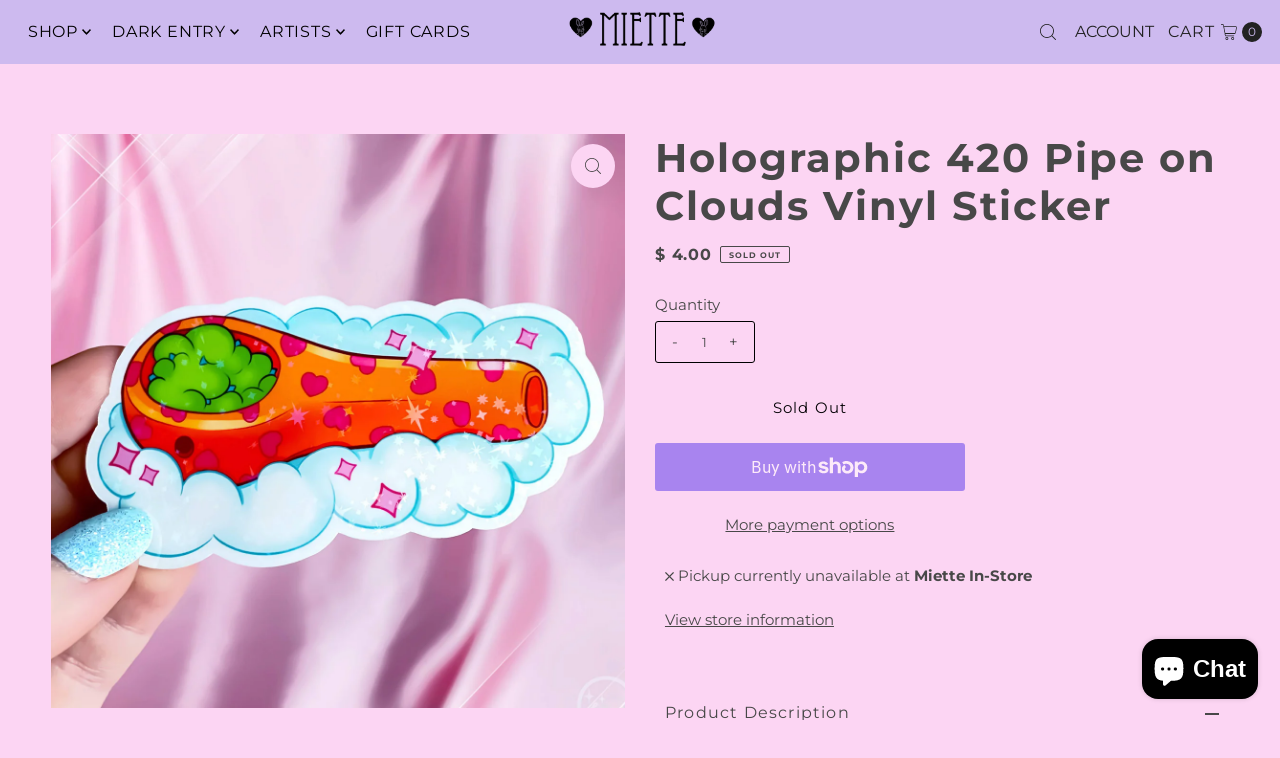

--- FILE ---
content_type: text/html; charset=utf-8
request_url: https://iheartmiette.com/products/holographic-420-pipe-on-clouds-vinyl-sticker?view=listing
body_size: 709
content:




<template data-html="listing">

  <div class="product-index-inner">
  
    <div class="so icn">Sold Out</div>
  

  <div class="prod-image">
    <a href="/products/holographic-420-pipe-on-clouds-vinyl-sticker" title="Holographic 420 Pipe on Clouds Vinyl Sticker">
      <div class="reveal">




<div class="box-ratio " style="padding-bottom: 100.0%;">
  <img src="//iheartmiette.com/cdn/shop/products/309d23c72eb98864489958c733998ac82639a4f00c040af40269c294d055b280.jpg?v=1679428314&amp;width=500" alt="" srcset="//iheartmiette.com/cdn/shop/products/309d23c72eb98864489958c733998ac82639a4f00c040af40269c294d055b280.jpg?v=1679428314&amp;width=200 200w, //iheartmiette.com/cdn/shop/products/309d23c72eb98864489958c733998ac82639a4f00c040af40269c294d055b280.jpg?v=1679428314&amp;width=300 300w, //iheartmiette.com/cdn/shop/products/309d23c72eb98864489958c733998ac82639a4f00c040af40269c294d055b280.jpg?v=1679428314&amp;width=400 400w, //iheartmiette.com/cdn/shop/products/309d23c72eb98864489958c733998ac82639a4f00c040af40269c294d055b280.jpg?v=1679428314&amp;width=500 500w" width="500" height="500" loading="lazy" fetchpriority="auto" sizes="(min-width: 1601px) 2000px,(min-width: 768px) and (max-width: 1600px) 1200px,(max-width: 767px) 100vw, 900px">
</div>
<noscript><img src="//iheartmiette.com/cdn/shop/products/309d23c72eb98864489958c733998ac82639a4f00c040af40269c294d055b280.jpg?v=1679428314&amp;width=500" alt="" srcset="//iheartmiette.com/cdn/shop/products/309d23c72eb98864489958c733998ac82639a4f00c040af40269c294d055b280.jpg?v=1679428314&amp;width=352 352w, //iheartmiette.com/cdn/shop/products/309d23c72eb98864489958c733998ac82639a4f00c040af40269c294d055b280.jpg?v=1679428314&amp;width=500 500w" width="500" height="500"></noscript>


          
</div>
    </a>
  </div>

  
    <div class="product__grid--buttons">
      
        <button class="quick-view-6867581927511 product-listing__quickview-trigger js-modal-open js-quickview-trigger" type="button" name="button" data-wau-modal-target="quickview" data-product-url="/products/holographic-420-pipe-on-clouds-vinyl-sticker?view=quick">
          <svg class="vantage--icon-theme-search " version="1.1" xmlns="http://www.w3.org/2000/svg" xmlns:xlink="http://www.w3.org/1999/xlink" x="0px" y="0px"
     viewBox="0 0 20 20" height="18px" xml:space="preserve">
      <g class="hover-fill" fill="var(--directional-color)">
        <path d="M19.8,19.1l-4.6-4.6c1.4-1.5,2.2-3.6,2.2-5.8c0-4.8-3.9-8.7-8.7-8.7S0,3.9,0,8.7s3.9,8.7,8.7,8.7
        c2.2,0,4.2-0.8,5.8-2.2l4.6,4.6c0.2,0.2,0.5,0.2,0.7,0C20.1,19.6,20.1,19.3,19.8,19.1z M1,8.7C1,4.5,4.5,1,8.7,1
        c4.2,0,7.7,3.4,7.7,7.7c0,4.2-3.4,7.7-7.7,7.7C4.5,16.4,1,13,1,8.7z"/>
      </g>
    <style>.product-listing__quickview-trigger .vantage--icon-theme-search:hover .hover-fill { fill: var(--directional-color);}</style>
    </svg>








        </button>
      

      
    </div>
  

</div>

<div class="product-info">
  <div class="product-info-inner">
    <h3 class="product-title h5">
      <a href="/products/holographic-420-pipe-on-clouds-vinyl-sticker">
        Holographic 420 Pipe on Clouds Vinyl Sticker
      </a>
    </h3>
    

<div class="price price--listing price--sold-out "
><dl class="price__regular">
    <dt>
      <span class="visually-hidden visually-hidden--inline">Regular Price</span>
    </dt>
    <dd>
      <span class="price-item price-item--regular">$ 4.00
</span>
    </dd>
  </dl>
  <dl class="price__sale">
    <dt>
      <span class="visually-hidden visually-hidden--inline">Sale Price</span>
    </dt>
    <dd>
      <span class="price-item price-item--sale">$ 4.00
</span>
    </dd>
    <dt>
      <span class="visually-hidden visually-hidden--inline">Regular Price</span>
    </dt>
    <dd>
      <s class="price-item price-item--regular">
        
      </s>
    </dd>
  </dl>
  <dl class="price__unit">
    <dt>
      <span class="visually-hidden visually-hidden--inline">Unit Price</span>
    </dt>
    <dd class="price-unit-price"><span></span><span aria-hidden="true">/</span><span class="visually-hidden">per&nbsp;</span><span></span></dd>
  </dl>
</div>


    <div class="clear"></div>

    <div class="product_listing_options"></div><!-- /.product_listing_options -->

  </div>
</div>


</template>
